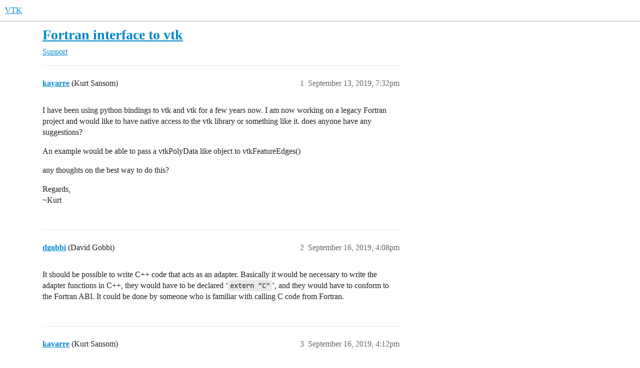

--- FILE ---
content_type: text/html; charset=utf-8
request_url: https://discourse.vtk.org/t/fortran-interface-to-vtk/1765
body_size: 2996
content:
<!DOCTYPE html>
<html lang="en">
  <head>
    <meta charset="utf-8">
    <title>Fortran interface to vtk - Support - VTK</title>
    <meta name="description" content="I have been using python bindings to vtk and vtk for a few years now. I am now working on a legacy Fortran project and would like to have native access to the vtk library or something like it. does anyone have any sugges&amp;hellip;">
    <meta name="generator" content="Discourse 2025.12.0-latest - https://github.com/discourse/discourse version 2677ac1e4fabd041a04d4b87468123d58c340b9d">
<link rel="icon" type="image/png" href="https://discourse.vtk.org/uploads/default/optimized/1X/6c8eb860cf266ca35755a0f95e95251fbe63514d_2_32x32.png">
<link rel="apple-touch-icon" type="image/png" href="https://discourse.vtk.org/uploads/default/optimized/1X/b7d45ff6520965c4fbd148f8d0b1f7720956fa24_2_180x180.png">
<meta name="theme-color" media="all" content="#ffffff">

<meta name="color-scheme" content="light">

<meta name="viewport" content="width=device-width, initial-scale=1.0, minimum-scale=1.0, viewport-fit=cover">
<link rel="canonical" href="https://discourse.vtk.org/t/fortran-interface-to-vtk/1765" />

<link rel="search" type="application/opensearchdescription+xml" href="https://discourse.vtk.org/opensearch.xml" title="VTK Search">

    
    <link href="/stylesheets/color_definitions_light_2_3_2715e0be8ace75bf40026352185b538340f69782.css?__ws=discourse.vtk.org" media="all" rel="stylesheet" class="light-scheme" data-scheme-id="2"/>

<link href="/stylesheets/common_4b58e406b018b1212ad97c449d6f7e8f3ac60c04.css?__ws=discourse.vtk.org" media="all" rel="stylesheet" data-target="common"  />

  <link href="/stylesheets/mobile_4b58e406b018b1212ad97c449d6f7e8f3ac60c04.css?__ws=discourse.vtk.org" media="(max-width: 39.99999rem)" rel="stylesheet" data-target="mobile"  />
  <link href="/stylesheets/desktop_4b58e406b018b1212ad97c449d6f7e8f3ac60c04.css?__ws=discourse.vtk.org" media="(min-width: 40rem)" rel="stylesheet" data-target="desktop"  />



    <link href="/stylesheets/checklist_4b58e406b018b1212ad97c449d6f7e8f3ac60c04.css?__ws=discourse.vtk.org" media="all" rel="stylesheet" data-target="checklist"  />
    <link href="/stylesheets/discourse-akismet_4b58e406b018b1212ad97c449d6f7e8f3ac60c04.css?__ws=discourse.vtk.org" media="all" rel="stylesheet" data-target="discourse-akismet"  />
    <link href="/stylesheets/discourse-details_4b58e406b018b1212ad97c449d6f7e8f3ac60c04.css?__ws=discourse.vtk.org" media="all" rel="stylesheet" data-target="discourse-details"  />
    <link href="/stylesheets/discourse-lazy-videos_4b58e406b018b1212ad97c449d6f7e8f3ac60c04.css?__ws=discourse.vtk.org" media="all" rel="stylesheet" data-target="discourse-lazy-videos"  />
    <link href="/stylesheets/discourse-local-dates_4b58e406b018b1212ad97c449d6f7e8f3ac60c04.css?__ws=discourse.vtk.org" media="all" rel="stylesheet" data-target="discourse-local-dates"  />
    <link href="/stylesheets/discourse-math_4b58e406b018b1212ad97c449d6f7e8f3ac60c04.css?__ws=discourse.vtk.org" media="all" rel="stylesheet" data-target="discourse-math"  />
    <link href="/stylesheets/discourse-narrative-bot_4b58e406b018b1212ad97c449d6f7e8f3ac60c04.css?__ws=discourse.vtk.org" media="all" rel="stylesheet" data-target="discourse-narrative-bot"  />
    <link href="/stylesheets/discourse-presence_4b58e406b018b1212ad97c449d6f7e8f3ac60c04.css?__ws=discourse.vtk.org" media="all" rel="stylesheet" data-target="discourse-presence"  />
    <link href="/stylesheets/discourse-solved_4b58e406b018b1212ad97c449d6f7e8f3ac60c04.css?__ws=discourse.vtk.org" media="all" rel="stylesheet" data-target="discourse-solved"  />
    <link href="/stylesheets/discourse-templates_4b58e406b018b1212ad97c449d6f7e8f3ac60c04.css?__ws=discourse.vtk.org" media="all" rel="stylesheet" data-target="discourse-templates"  />
    <link href="/stylesheets/discourse-topic-voting_4b58e406b018b1212ad97c449d6f7e8f3ac60c04.css?__ws=discourse.vtk.org" media="all" rel="stylesheet" data-target="discourse-topic-voting"  />
    <link href="/stylesheets/docker_manager_4b58e406b018b1212ad97c449d6f7e8f3ac60c04.css?__ws=discourse.vtk.org" media="all" rel="stylesheet" data-target="docker_manager"  />
    <link href="/stylesheets/footnote_4b58e406b018b1212ad97c449d6f7e8f3ac60c04.css?__ws=discourse.vtk.org" media="all" rel="stylesheet" data-target="footnote"  />
    <link href="/stylesheets/poll_4b58e406b018b1212ad97c449d6f7e8f3ac60c04.css?__ws=discourse.vtk.org" media="all" rel="stylesheet" data-target="poll"  />
    <link href="/stylesheets/spoiler-alert_4b58e406b018b1212ad97c449d6f7e8f3ac60c04.css?__ws=discourse.vtk.org" media="all" rel="stylesheet" data-target="spoiler-alert"  />
    <link href="/stylesheets/discourse-solved_mobile_4b58e406b018b1212ad97c449d6f7e8f3ac60c04.css?__ws=discourse.vtk.org" media="(max-width: 39.99999rem)" rel="stylesheet" data-target="discourse-solved_mobile"  />
    <link href="/stylesheets/discourse-topic-voting_mobile_4b58e406b018b1212ad97c449d6f7e8f3ac60c04.css?__ws=discourse.vtk.org" media="(max-width: 39.99999rem)" rel="stylesheet" data-target="discourse-topic-voting_mobile"  />
    <link href="/stylesheets/discourse-topic-voting_desktop_4b58e406b018b1212ad97c449d6f7e8f3ac60c04.css?__ws=discourse.vtk.org" media="(min-width: 40rem)" rel="stylesheet" data-target="discourse-topic-voting_desktop"  />
    <link href="/stylesheets/poll_desktop_4b58e406b018b1212ad97c449d6f7e8f3ac60c04.css?__ws=discourse.vtk.org" media="(min-width: 40rem)" rel="stylesheet" data-target="poll_desktop"  />

  
    
    

    
    
        <link rel="alternate nofollow" type="application/rss+xml" title="RSS feed of &#39;Fortran interface to vtk&#39;" href="https://discourse.vtk.org/t/fortran-interface-to-vtk/1765.rss" />
    <meta property="og:site_name" content="VTK" />
<meta property="og:type" content="website" />
<meta name="twitter:card" content="summary" />
<meta name="twitter:image" content="https://discourse.vtk.org/uploads/default/original/1X/b7d45ff6520965c4fbd148f8d0b1f7720956fa24.png" />
<meta property="og:image" content="https://discourse.vtk.org/uploads/default/original/1X/b7d45ff6520965c4fbd148f8d0b1f7720956fa24.png" />
<meta property="og:url" content="https://discourse.vtk.org/t/fortran-interface-to-vtk/1765" />
<meta name="twitter:url" content="https://discourse.vtk.org/t/fortran-interface-to-vtk/1765" />
<meta property="og:title" content="Fortran interface to vtk" />
<meta name="twitter:title" content="Fortran interface to vtk" />
<meta property="og:description" content="I have been using python bindings to vtk and vtk for a few years now. I am now working on a legacy Fortran project and would like to have native access to the vtk library or something like it. does anyone have any suggestions?  An example would be able to pass a vtkPolyData like object to vtkFeatureEdges()  any thoughts on the best way to do this?  Regards,  ~Kurt" />
<meta name="twitter:description" content="I have been using python bindings to vtk and vtk for a few years now. I am now working on a legacy Fortran project and would like to have native access to the vtk library or something like it. does anyone have any suggestions?  An example would be able to pass a vtkPolyData like object to vtkFeatureEdges()  any thoughts on the best way to do this?  Regards,  ~Kurt" />
<meta property="og:article:section" content="Support" />
<meta property="og:article:section:color" content="F7941D" />
<meta property="article:published_time" content="2019-09-13T19:32:02+00:00" />
<meta property="og:ignore_canonical" content="true" />


    <script type="application/ld+json">{"@context":"http://schema.org","@type":"QAPage","name":"Fortran interface to vtk","mainEntity":{"@type":"Question","name":"Fortran interface to vtk","text":"I have been using python bindings to vtk and vtk for a few years now. I am now working on a legacy Fortran project and would like to have native access to the vtk library or something like it. does anyone have any suggestions?\n\nAn example would be able to pass a vtkPolyData like object to vtkFeature&hellip;","upvoteCount":0,"answerCount":0,"datePublished":"2019-09-13T19:32:02.510Z","author":{"@type":"Person","name":"kayarre","url":"https://discourse.vtk.org/u/kayarre"}}}</script>
  </head>
  <body class="crawler ">
    
    <header>
  <a href="/">VTK</a>
</header>

    <div id="main-outlet" class="wrap" role="main">
        <div id="topic-title">
    <h1>
      <a href="/t/fortran-interface-to-vtk/1765">Fortran interface to vtk</a>
    </h1>

      <div class="topic-category" itemscope itemtype="http://schema.org/BreadcrumbList">
          <span itemprop="itemListElement" itemscope itemtype="http://schema.org/ListItem">
            <a href="/c/support/6" class="badge-wrapper bullet" itemprop="item">
              <span class='badge-category-bg' style='background-color: #F7941D'></span>
              <span class='badge-category clear-badge'>
                <span class='category-name' itemprop='name'>Support</span>
              </span>
            </a>
            <meta itemprop="position" content="1" />
          </span>
      </div>

  </div>

  

    <div itemscope itemtype='http://schema.org/DiscussionForumPosting'>
      <meta itemprop='headline' content='Fortran interface to vtk'>
      <link itemprop='url' href='https://discourse.vtk.org/t/fortran-interface-to-vtk/1765'>
      <meta itemprop='datePublished' content='2019-09-13T19:32:02Z'>
        <meta itemprop='articleSection' content='Support'>
      <meta itemprop='keywords' content=''>
      <div itemprop='publisher' itemscope itemtype="http://schema.org/Organization">
        <meta itemprop='name' content='Kitware, Inc.'>
          <div itemprop='logo' itemscope itemtype="http://schema.org/ImageObject">
            <meta itemprop='url' content='https://discourse.vtk.org/uploads/default/original/1X/b7d45ff6520965c4fbd148f8d0b1f7720956fa24.png'>
          </div>
      </div>


          <div id='post_1'  class='topic-body crawler-post'>
            <div class='crawler-post-meta'>
              <span class="creator" itemprop="author" itemscope itemtype="http://schema.org/Person">
                <a itemprop="url" rel='nofollow' href='https://discourse.vtk.org/u/kayarre'><span itemprop='name'>kayarre</span></a>
                (Kurt Sansom)
              </span>

                <link itemprop="mainEntityOfPage" href="https://discourse.vtk.org/t/fortran-interface-to-vtk/1765">


              <span class="crawler-post-infos">
                  <time  datetime='2019-09-13T19:32:02Z' class='post-time'>
                    September 13, 2019,  7:32pm
                  </time>
                  <meta itemprop='dateModified' content='2019-09-13T19:32:02Z'>
              <span itemprop='position'>1</span>
              </span>
            </div>
            <div class='post' itemprop='text'>
              <p>I have been using python bindings to vtk and vtk for a few years now. I am now working on a legacy Fortran project and would like to have native access to the vtk library or something like it. does anyone have any suggestions?</p>
<p>An example would be able to pass a vtkPolyData like object to vtkFeatureEdges()</p>
<p>any thoughts on the best way to do this?</p>
<p>Regards,<br>
~Kurt</p>
            </div>

            <div itemprop="interactionStatistic" itemscope itemtype="http://schema.org/InteractionCounter">
              <meta itemprop="interactionType" content="http://schema.org/LikeAction"/>
              <meta itemprop="userInteractionCount" content="0" />
              <span class='post-likes'></span>
            </div>


            
          </div>
          <div id='post_2' itemprop='comment' itemscope itemtype='http://schema.org/Comment' class='topic-body crawler-post'>
            <div class='crawler-post-meta'>
              <span class="creator" itemprop="author" itemscope itemtype="http://schema.org/Person">
                <a itemprop="url" rel='nofollow' href='https://discourse.vtk.org/u/dgobbi'><span itemprop='name'>dgobbi</span></a>
                (David Gobbi)
              </span>



              <span class="crawler-post-infos">
                  <time itemprop='datePublished' datetime='2019-09-16T16:08:56Z' class='post-time'>
                    September 16, 2019,  4:08pm
                  </time>
                  <meta itemprop='dateModified' content='2019-09-16T16:08:56Z'>
              <span itemprop='position'>2</span>
              </span>
            </div>
            <div class='post' itemprop='text'>
              <p>It should be possible to write C++ code that acts as an adapter.  Basically it would be necessary to write the adapter functions in C++, they would have to be declared ‘<code>extern "C"</code>’, and they would have to conform to the Fortran ABI.  It could be done by someone who is familiar with calling C code from Fortran.</p>
            </div>

            <div itemprop="interactionStatistic" itemscope itemtype="http://schema.org/InteractionCounter">
              <meta itemprop="interactionType" content="http://schema.org/LikeAction"/>
              <meta itemprop="userInteractionCount" content="0" />
              <span class='post-likes'></span>
            </div>


            
          </div>
          <div id='post_3' itemprop='comment' itemscope itemtype='http://schema.org/Comment' class='topic-body crawler-post'>
            <div class='crawler-post-meta'>
              <span class="creator" itemprop="author" itemscope itemtype="http://schema.org/Person">
                <a itemprop="url" rel='nofollow' href='https://discourse.vtk.org/u/kayarre'><span itemprop='name'>kayarre</span></a>
                (Kurt Sansom)
              </span>



              <span class="crawler-post-infos">
                  <time itemprop='datePublished' datetime='2019-09-16T16:12:09Z' class='post-time'>
                    September 16, 2019,  4:12pm
                  </time>
                  <meta itemprop='dateModified' content='2019-09-16T16:12:09Z'>
              <span itemprop='position'>3</span>
              </span>
            </div>
            <div class='post' itemprop='text'>
              <p>Thank you <a class="mention" href="/u/dgobbi">@dgobbi</a> That is essentially what I was thinking based on what I was seeing.</p>
            </div>

            <div itemprop="interactionStatistic" itemscope itemtype="http://schema.org/InteractionCounter">
              <meta itemprop="interactionType" content="http://schema.org/LikeAction"/>
              <meta itemprop="userInteractionCount" content="0" />
              <span class='post-likes'></span>
            </div>


            
          </div>
    </div>


    




    </div>
    <footer class="container wrap">
  <nav class='crawler-nav'>
    <ul>
      <li itemscope itemtype='http://schema.org/SiteNavigationElement'>
        <span itemprop='name'>
          <a href='/' itemprop="url">Home </a>
        </span>
      </li>
      <li itemscope itemtype='http://schema.org/SiteNavigationElement'>
        <span itemprop='name'>
          <a href='/categories' itemprop="url">Categories </a>
        </span>
      </li>
      <li itemscope itemtype='http://schema.org/SiteNavigationElement'>
        <span itemprop='name'>
          <a href='/guidelines' itemprop="url">Guidelines </a>
        </span>
      </li>
        <li itemscope itemtype='http://schema.org/SiteNavigationElement'>
          <span itemprop='name'>
            <a href='/tos' itemprop="url">Terms of Service </a>
          </span>
        </li>
        <li itemscope itemtype='http://schema.org/SiteNavigationElement'>
          <span itemprop='name'>
            <a href='/privacy' itemprop="url">Privacy Policy </a>
          </span>
        </li>
    </ul>
  </nav>
  <p class='powered-by-link'>Powered by <a href="https://www.discourse.org">Discourse</a>, best viewed with JavaScript enabled</p>
</footer>

    
    
  </body>
  
</html>


--- FILE ---
content_type: text/css
request_url: https://discourse.vtk.org/stylesheets/discourse-topic-voting_desktop_4b58e406b018b1212ad97c449d6f7e8f3ac60c04.css?__ws=discourse.vtk.org
body_size: 152
content:
.vote-count-wrapper{font-size:var(--font-up-2);height:40px}
/*# sourceMappingURL=discourse-topic-voting_desktop_4b58e406b018b1212ad97c449d6f7e8f3ac60c04.css.map?__ws=discourse.vtk.org */
